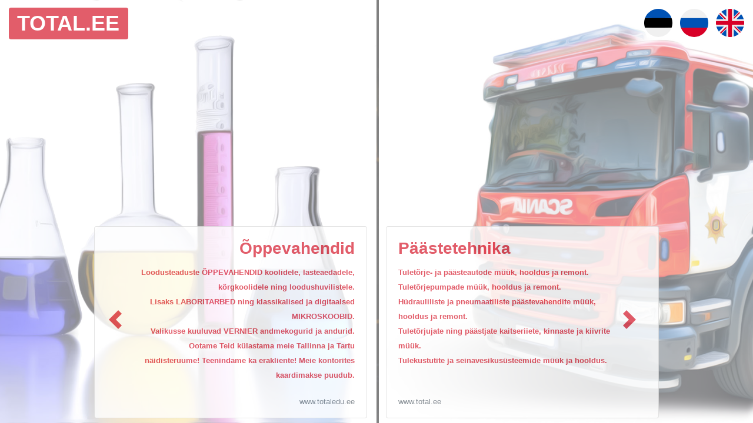

--- FILE ---
content_type: text/html; charset=UTF-8
request_url: https://www.total.ee/
body_size: 1677
content:
<!DOCTYPE html>
<html lang="et">
<head>
    <!-- Required meta tags -->
    <meta charset="utf-8">
    <meta name="description" content="Total Eesti OÜ">
    <meta name="keywords" content="Õppevahendid ja päästetehnika">
    <meta name="author" content="Reboot OÜ">
    <meta name="viewport" content="width=device-width, initial-scale=1">
    <!-- Bootstrap CSS -->
    <link rel="stylesheet" href="https://maxcdn.bootstrapcdn.com/bootstrap/4.0.0/css/bootstrap.min.css"
          integrity="sha384-Gn5384xqQ1aoWXA+058RXPxPg6fy4IWvTNh0E263XmFcJlSAwiGgFAW/dAiS6JXm" crossorigin="anonymous">
    <link rel="stylesheet" type="text/css" href="css/style.min.css">
    <link rel="stylesheet" type="text/css" href="iconic/css/open-iconic.min.css">
    <title>Total Eesti OÜ</title>
</head>
<body>
<div id="taust"></div>

<div id="ylemine" class="mb-3">
    <div class="container-fluid">
        <div class="row">
            <div class="logo col-12 col-sm-6">
                <span class="badge badge badge-danger">TOTAL.EE</span>
            </div>
            <div class="languages col-12 col-sm-6 text-right">
                <a href="?lang=et"><img class="" alt="Eesti keel" src="images/et.svg"></a>
                <a href="?lang=ru"><img class="" alt="Vene keel" src="images/ru.svg"></a>
                <a href="?lang=en"><img class="" alt="Inglise keel" src="images/en.svg"></a>
            </div>
        </div>
    </div>
</div>

<div id="alumine" class="d-flex align-items-md-end">
    <div class="container-fluid">
        <div class="row justify-content-center align-bottom">
            <div class="card-deck-special d-md-flex justify-content-between ml-3 mr-3">
                <div class="card-special card d-flex align-items-stretch alfa">
                    <a href="https://totaledu.ee/">
                        <div class="card-body text-right">
                            <div class="block-arrow block-arrow-left align-items-center d-flex">
                                <span class="oi" data-glyph="chevron-left"></span>
                            </div>
                            <div class="block-left">
                                <h3 class="card-title">Õppevahendid</h3>
                                <p class="card-text d-none d-md-block card-text-center">Loodusteaduste ÕPPEVAHENDID koolidele, lasteaedadele, kõrgkoolidele ning loodushuvilistele.<br/>Lisaks LABORITARBED ning klassikalised ja digitaalsed MIKROSKOOBID.<br/>Valikusse kuuluvad VERNIER andmekogurid ja andurid.<br/>Ootame Teid külastama meie Tallinna ja Tartu näidisteruume! Teenindame ka erakliente! Meie kontorites kaardimakse puudub.</p>
                                <p class="card-text card-text-bottom">
                                    <small class="text-muted">www.totaledu.ee</small>
                                </p>
                            </div>
                        </div>
                    </a>
                </div>
                <div class="card-special card d-flex align-items-stretch beta">
                    <a href="/total/">
                        <div class="card-body">
                            <div class="block-arrow block-arrow-right align-items-center d-flex">
                                <span class="oi" data-glyph="chevron-right"></span>
                            </div>
                            <div class="block-right">
                                <h3 class="card-title">Päästetehnika</h3>
                                <p class="card-text d-none d-md-block card-text-center">Tuletõrje- ja päästeautode müük, hooldus ja remont.<br/>Tuletõrjepumpade müük, hooldus ja remont.<br/>Hüdrauliliste ja pneumaatiliste päästevahendite müük, hooldus ja remont.<br/>Tuletõrjujate ning päästjate kaitseriiete, kinnaste ja kiivrite müük.<br/>Tulekustutite ja seinavesikusüsteemide müük ja hooldus.</p>
                                <p class="card-text card-text-bottom">
                                    <small class="text-muted">www.total.ee</small>
                                </p>
                            </div>
                        </div>
                    </a>
                </div>
            </div>
        </div>
    </div>
</div>

<!-- Optional JavaScript -->
<!-- jQuery first, then Popper.js, then Bootstrap JS -->
<script src="https://code.jquery.com/jquery-3.2.1.slim.min.js"
        integrity="sha384-KJ3o2DKtIkvYIK3UENzmM7KCkRr/rE9/Qpg6aAZGJwFDMVNA/GpGFF93hXpG5KkN"
        crossorigin="anonymous"></script>
<script src="https://cdnjs.cloudflare.com/ajax/libs/popper.js/1.12.9/umd/popper.min.js"
        integrity="sha384-ApNbgh9B+Y1QKtv3Rn7W3mgPxhU9K/ScQsAP7hUibX39j7fakFPskvXusvfa0b4Q"
        crossorigin="anonymous"></script>
<script src="https://maxcdn.bootstrapcdn.com/bootstrap/4.0.0/js/bootstrap.min.js"
        integrity="sha384-JZR6Spejh4U02d8jOt6vLEHfe/JQGiRRSQQxSfFWpi1MquVdAyjUar5+76PVCmYl"
        crossorigin="anonymous"></script>
<script>
    function set_height4ie() {
        $("#alumine").height(Math.max(parseInt($("#alumine").css("min-height")), parseInt($("div#alumine div.container").height())));
    }

    $(document).ready(function () {
        set_height4ie();
        $(window).resize(function () {
            set_height4ie();
        });
    });
</script>
</body>
</html>

--- FILE ---
content_type: text/css
request_url: https://www.total.ee/css/style.min.css
body_size: 547
content:
@media screen and (min-width:768px){#taust{background-image:url(../images/divided.jpg);background-repeat:no-repeat;background-size:cover;background-position:center center;width:100%;height:100%;position:fixed;opacity:.5}}#ylemine{color:white;font-size:3rem}#alumine{width:100%;min-height:calc(100vh - 10rem)}#alumine>.container:after{content:'';min-height:inherit;font-size:0}@media(min-width:768px){#alumine{min-height:calc(100vh - 6rem)}.card-special{display:block;max-width:calc(50% - 1rem);width:calc(50% - 1rem);min-height:100%}}.card-special.alfa,.card-special.beta,.logo{opacity:.8}.card-special.alfa a,.card-special.beta a{text-decoration:none;font-weight:bold;color:#dc3545}.card-special.alfa h3,.card-special.beta h3{font-weight:bold;color:#dc3545}.card-special.alfa:hover{background-color:lightgreen;opacity:1.0}.card-special.beta:hover{background-color:lightsalmon;opacity:1.0}@media screen and (max-width:767px){.card-special.alfa::after{background-image:url(../images/science.jpg)}.card-special.alfa{margin-bottom:1rem}.card-special.beta::after{background-image:url(../images/rescue.jpg)}.card-special.alfa::after,.card-special.beta::after{background-repeat:no-repeat;background-size:cover;background-position:center center;content:"";display:block;position:absolute;z-index:-1;width:100%;height:100%;opacity:.25;top:0;left:0;bottom:0;right:0;border-radius:.25rem}.card-special.alfa:hover,.card-special.beta:hover{background-image:none}.card-special{min-height:10rem}}.card-special.place-card{margin-bottom:3rem}.oi-fw{width:1.5rem;display:inline-block;text-align:center}.card-body.place-text{line-height:2.5rem}.languages img{height:3rem;width:3rem}.block-arrow-right{right:4rem}.block-arrow{width:0;font-size:2rem;horiz-align:center;vertical-align:center;min-height:calc(100% - 2.5rem);height:calc(100% - 2.5rem);position:absolute}.block-left{padding-left:3rem;min-height:100%}.block-right{padding-right:3rem;min-height:100%}.card-special>a,.card-body{height:100%}.card-deck-special{width:60rem;max-width:60rem}.card-text-bottom{position:absolute;bottom:1rem}.block-left>.card-text-bottom{right:1.25rem}.block-left>.card-text-center{margin-bottom:2.5rem}div.card-deck-special p.card-text-center{font-size:80%;line-height:2}